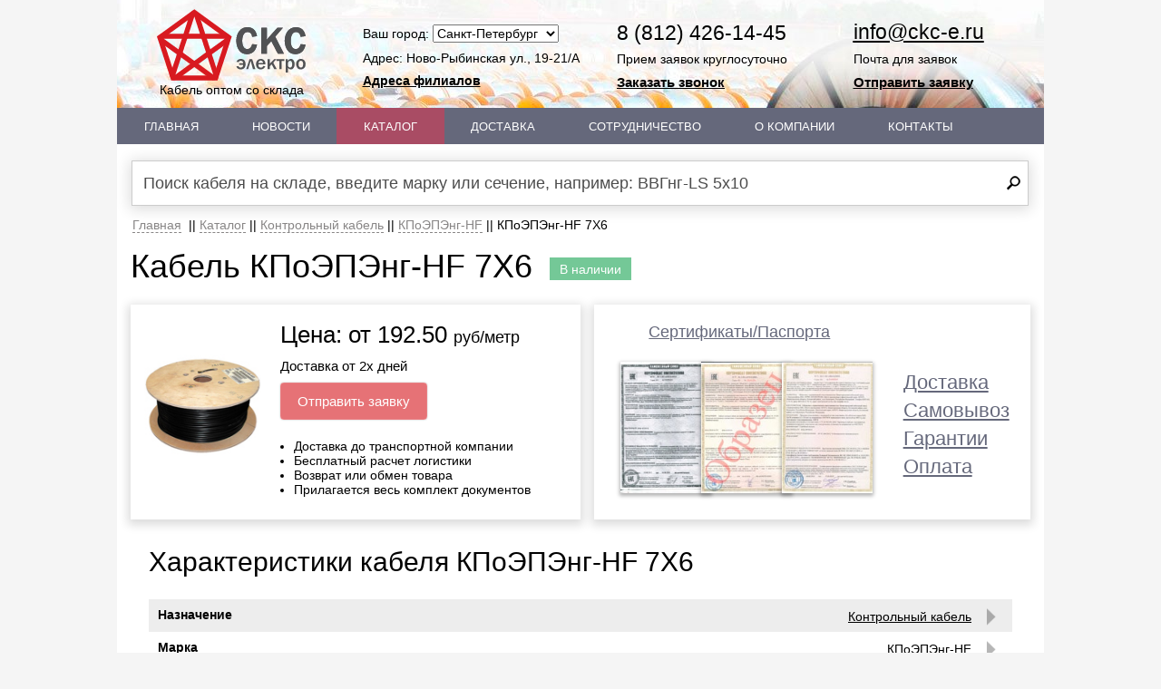

--- FILE ---
content_type: text/html; charset=UTF-8
request_url: https://xn----jtbncduncbo1j.xn--p1ai/catalog/kpoepeng-hf/kpoepeng-hf-7x6/
body_size: 14704
content:
<!DOCTYPE html PUBLIC "-//W3C//DTD XHTML 1.0 Transitional//EN" "http://www.w3.org/TR/xhtml1/DTD/xhtml1-transitional.dtd">
<html xmlns="http://www.w3.org/1999/xhtml" xml:lang="ru" lang="ru"> 
<head>
	<meta http-equiv="X-UA-Compatible" content="IE=edge" />
	<meta name="viewport" content="width=device-width,minimum-scale=1,maximum-scale=1,initial-scale=1,user-scalable=no"/> 
	<script type="text/javascript" src="/bitrix/templates/sks20-anotherHeader/jquery-2.0.0.min.js"></script>	
	<link rel="shortcut icon" type="image/x-icon" href="/favicon.ico?1" /> 
	<link rel="canonical" href="https://xn----jtbncduncbo1j.xn--p1ai/catalog/kpoepeng-hf/kpoepeng-hf-7x6/"/>
    <meta http-equiv="Content-Type" content="text/html; charset=UTF-8" />
	<meta name="robots" content="index, follow" />
<meta name="keywords" content="Кабель КПоЭПЭнг-HF 7Х6, купить кабель, цены на КПоЭПЭнг-HF 7Х6, стоимость оптом и в розницу" />
<meta name="description" content="Купить кабель КПоЭПЭнг-HF 7Х6 из наличия. Цены и описание с характеристиками. Продажа кабеля со склада. Онлайн заказ. Информация о доставке и оплате" />
<link href="/bitrix/js/main/core/css/core.min.css?16564327242854" type="text/css" rel="stylesheet" />

<script type="text/javascript" data-skip-moving="true">(function(w, d) {var v = w.frameCacheVars = {'CACHE_MODE':'HTMLCACHE','storageBlocks':[],'dynamicBlocks':{'LkGdQn':'6b3d0f48c85d','XEVOpk':'7bd988a1d453','GLwxE5':'fae19293f59a','g8taYv':'6b3d0f48c85d','A0ZkMH':'3d2730ce6d1d','es4Hjc':'d41d8cd98f00'},'AUTO_UPDATE':true,'AUTO_UPDATE_TTL':'120'};var inv = false;if (v.AUTO_UPDATE === false){if (v.AUTO_UPDATE_TTL && v.AUTO_UPDATE_TTL > 0){var lm = Date.parse(d.lastModified);if (!isNaN(lm)){var td = new Date().getTime();if ((lm + v.AUTO_UPDATE_TTL * 1000) >= td){w.frameRequestStart = false;w.preventAutoUpdate = true;return;}inv = true;}}else{w.frameRequestStart = false;w.preventAutoUpdate = true;return;}}var r = w.XMLHttpRequest ? new XMLHttpRequest() : (w.ActiveXObject ? new w.ActiveXObject("Microsoft.XMLHTTP") : null);if (!r) { return; }w.frameRequestStart = true;var m = v.CACHE_MODE; var l = w.location; var x = new Date().getTime();var q = "?bxrand=" + x + (l.search.length > 0 ? "&" + l.search.substring(1) : "");var u = l.protocol + "//" + l.host + l.pathname + q;r.open("GET", u, true);r.setRequestHeader("BX-ACTION-TYPE", "get_dynamic");r.setRequestHeader("BX-CACHE-MODE", m);r.setRequestHeader("BX-CACHE-BLOCKS", v.dynamicBlocks ? JSON.stringify(v.dynamicBlocks) : "");if (inv){r.setRequestHeader("BX-INVALIDATE-CACHE", "Y");}try { r.setRequestHeader("BX-REF", d.referrer || "");} catch(e) {}if (m === "APPCACHE"){r.setRequestHeader("BX-APPCACHE-PARAMS", JSON.stringify(v.PARAMS));r.setRequestHeader("BX-APPCACHE-URL", v.PAGE_URL ? v.PAGE_URL : "");}r.onreadystatechange = function() {if (r.readyState != 4) { return; }var a = r.getResponseHeader("BX-RAND");var b = w.BX && w.BX.frameCache ? w.BX.frameCache : false;if (a != x || !((r.status >= 200 && r.status < 300) || r.status === 304 || r.status === 1223 || r.status === 0)){var f = {error:true, reason:a!=x?"bad_rand":"bad_status", url:u, xhr:r, status:r.status};if (w.BX && w.BX.ready){BX.ready(function() {setTimeout(function(){BX.onCustomEvent("onFrameDataRequestFail", [f]);}, 0);});}else{w.frameRequestFail = f;}return;}if (b){b.onFrameDataReceived(r.responseText);if (!w.frameUpdateInvoked){b.update(false);}w.frameUpdateInvoked = true;}else{w.frameDataString = r.responseText;}};r.send();})(window, document);</script>


<link href="/bitrix/css/main/bootstrap.min.css?1656432740121326" type="text/css"  rel="stylesheet" />
<link href="/bitrix/js/ui/fonts/opensans/ui.font.opensans.min.css?16564327241861" type="text/css"  rel="stylesheet" />
<link href="/bitrix/js/main/popup/dist/main.popup.bundle.min.css?165643272623381" type="text/css"  rel="stylesheet" />
<link href="/bitrix/cache/css/s1/sks20-anotherHeader/page_611d67a58e6cd21480d41497af3944c7/page_611d67a58e6cd21480d41497af3944c7_v1.css?174220677870323" type="text/css"  rel="stylesheet" />
<link href="/bitrix/cache/css/s1/sks20-anotherHeader/template_270ed709289b2b6cbddf13ce92d24dc1/template_270ed709289b2b6cbddf13ce92d24dc1_v1.css?1742206778232424" type="text/css"  data-template-style="true" rel="stylesheet" />
<script type="text/javascript">if(!window.BX)window.BX={};if(!window.BX.message)window.BX.message=function(mess){if(typeof mess=='object') for(var i in mess) BX.message[i]=mess[i]; return true;};</script>
<script type="text/javascript">(window.BX||top.BX).message({'JS_CORE_LOADING':'Загрузка...','JS_CORE_NO_DATA':'- Нет данных -','JS_CORE_WINDOW_CLOSE':'Закрыть','JS_CORE_WINDOW_EXPAND':'Развернуть','JS_CORE_WINDOW_NARROW':'Свернуть в окно','JS_CORE_WINDOW_SAVE':'Сохранить','JS_CORE_WINDOW_CANCEL':'Отменить','JS_CORE_WINDOW_CONTINUE':'Продолжить','JS_CORE_H':'ч','JS_CORE_M':'м','JS_CORE_S':'с','JSADM_AI_HIDE_EXTRA':'Скрыть лишние','JSADM_AI_ALL_NOTIF':'Показать все','JSADM_AUTH_REQ':'Требуется авторизация!','JS_CORE_WINDOW_AUTH':'Войти','JS_CORE_IMAGE_FULL':'Полный размер'});</script>

<script type="text/javascript" src="/bitrix/js/main/core/core.min.js?1656432724247888"></script>

<script>BX.setJSList(['/bitrix/js/main/core/core_ajax.js','/bitrix/js/main/core/core_promise.js','/bitrix/js/main/polyfill/promise/js/promise.js','/bitrix/js/main/loadext/loadext.js','/bitrix/js/main/loadext/extension.js','/bitrix/js/main/polyfill/promise/js/promise.js','/bitrix/js/main/polyfill/find/js/find.js','/bitrix/js/main/polyfill/includes/js/includes.js','/bitrix/js/main/polyfill/matches/js/matches.js','/bitrix/js/ui/polyfill/closest/js/closest.js','/bitrix/js/main/polyfill/fill/main.polyfill.fill.js','/bitrix/js/main/polyfill/find/js/find.js','/bitrix/js/main/polyfill/matches/js/matches.js','/bitrix/js/main/polyfill/core/dist/polyfill.bundle.js','/bitrix/js/main/polyfill/core/dist/polyfill.bundle.js','/bitrix/js/main/lazyload/dist/lazyload.bundle.js','/bitrix/js/main/polyfill/core/dist/polyfill.bundle.js','/bitrix/js/main/parambag/dist/parambag.bundle.js']);
BX.setCSSList(['/bitrix/js/main/lazyload/dist/lazyload.bundle.css','/bitrix/js/main/parambag/dist/parambag.bundle.css']);</script>
<script type="text/javascript">(window.BX||top.BX).message({'LANGUAGE_ID':'ru','FORMAT_DATE':'DD.MM.YYYY','FORMAT_DATETIME':'DD.MM.YYYY HH:MI:SS','COOKIE_PREFIX':'BITRIX_SM','SERVER_TZ_OFFSET':'10800','SITE_ID':'s1','SITE_DIR':'/'});</script>


<script type="text/javascript"  src="/bitrix/cache/js/s1/sks20-anotherHeader/kernel_main/kernel_main_v1.js?1743064933151081"></script>
<script type="text/javascript"  src="/bitrix/cache/js/s1/sks20-anotherHeader/kernel_main_polyfill_customevent/kernel_main_polyfill_customevent_v1.js?17422067781051"></script>
<script type="text/javascript" src="/bitrix/js/ui/dexie/dist/dexie.bitrix.bundle.min.js?165643272360287"></script>
<script type="text/javascript" src="/bitrix/js/main/core/core_ls.min.js?16564327247365"></script>
<script type="text/javascript" src="/bitrix/js/main/core/core_frame_cache.min.js?165643272410422"></script>
<script type="text/javascript" src="/bitrix/js/main/popup/dist/main.popup.bundle.min.js?165643272657817"></script>
<script type="text/javascript">BX.setJSList(['/bitrix/js/main/core/core_fx.js','/bitrix/js/main/session.js','/bitrix/js/main/core/core_window.js','/bitrix/js/main/date/main.date.js','/bitrix/js/main/core/core_date.js','/bitrix/js/main/utils.js','/bitrix/js/main/polyfill/customevent/main.polyfill.customevent.js','/bitrix/templates/.default/components/bitrix/catalog/customCatalog/bitrix/catalog.element/.default/script.js','/bitrix/components/bitrix/catalog.bigdata.products/templates/.default/script.js','/bitrix/templates/sks20-anotherHeader/adaptive/js/bootstrap.min.js','/bitrix/templates/sks20-anotherHeader/fancybox/jquery.mousewheel-3.0.6.pack.js','/bitrix/templates/sks20-anotherHeader/fancybox/jquery.fancybox.pack.js','/bitrix/templates/sks20-anotherHeader/fancybox/jquery.fancybox-buttons.js','/bitrix/templates/sks20-anotherHeader/fancybox/jquery.fancybox-media.js','/bitrix/templates/sks20-anotherHeader/fancybox/jquery.fancybox-thumbs.js','/bitrix/templates/sks20-anotherHeader/script.js','/bitrix/components/bitrix/sks.search.title/script.js']); </script>
<script type="text/javascript">BX.setCSSList(['/bitrix/templates/.default/components/bitrix/catalog/customCatalog/style.css','/bitrix/templates/.default/components/bitrix/catalog/customCatalog/bitrix/catalog.element/.default/style.css','/bitrix/components/bitrix/catalog.bigdata.products/templates/.default/style.css','/bitrix/components/bitrix/catalog.bigdata.products/templates/.default/themes/blue/style.css','/bitrix/templates/sks20-anotherHeader/adaptive/css/bootstrap.min.css','/bitrix/templates/sks20-anotherHeader/fancybox/jquery.fancybox-thumbs.css','/bitrix/templates/sks20-anotherHeader/fancybox/jquery.fancybox-buttons.css','/bitrix/templates/sks20-anotherHeader/fancybox/jquery.fancybox.css','/bitrix/templates/.default/components/bitrix/menu/template1/style.css','/bitrix/templates/.default/components/bitrix/menu/template2/style.css','/bitrix/components/bitrix/sks.search.title/templates/.defaultMain/style.css','/bitrix/templates/.default/components/bitrix/sks.search.title/.defaultMain__SKS/style.css','/bitrix/templates/.default/components/bitrix/breadcrumb/template1/style.css','/bitrix/templates/sks20-anotherHeader/template_styles.css']); </script>
<script type="text/javascript">
					(function () {
						"use strict";

						var counter = function ()
						{
							var cookie = (function (name) {
								var parts = ("; " + document.cookie).split("; " + name + "=");
								if (parts.length == 2) {
									try {return JSON.parse(decodeURIComponent(parts.pop().split(";").shift()));}
									catch (e) {}
								}
							})("BITRIX_CONVERSION_CONTEXT_s1");

							if (cookie && cookie.EXPIRE >= BX.message("SERVER_TIME"))
								return;

							var request = new XMLHttpRequest();
							request.open("POST", "/bitrix/tools/conversion/ajax_counter.php", true);
							request.setRequestHeader("Content-type", "application/x-www-form-urlencoded");
							request.send(
								"SITE_ID="+encodeURIComponent("s1")+
								"&sessid="+encodeURIComponent(BX.bitrix_sessid())+
								"&HTTP_REFERER="+encodeURIComponent(document.referrer)
							);
						};

						if (window.frameRequestStart === true)
							BX.addCustomEvent("onFrameDataReceived", counter);
						else
							BX.ready(counter);
					})();
				</script>



<script type="text/javascript"  src="/bitrix/cache/js/s1/sks20-anotherHeader/template_a71d12fe3fca2911c3ce64f9e3849d94/template_a71d12fe3fca2911c3ce64f9e3849d94_v1.js?1742206778112473"></script>
<script type="text/javascript"  src="/bitrix/cache/js/s1/sks20-anotherHeader/page_4122a34477a1abcd3944c987f5cb5779/page_4122a34477a1abcd3944c987f5cb5779_v1.js?174220677879462"></script>
<script type="text/javascript">var _ba = _ba || []; _ba.push(["aid", "d55ed0794984cd3b6a080531bbe33a9d"]); _ba.push(["host", "xn----jtbncduncbo1j.xn--p1ai"]); _ba.push(["ad[ct][item]", "[base64]"]);_ba.push(["ad[ct][user_id]", function(){return BX.message("USER_ID") ? BX.message("USER_ID") : 0;}]);_ba.push(["ad[ct][recommendation]", function() {var rcmId = "";var cookieValue = BX.getCookie("BITRIX_SM_RCM_PRODUCT_LOG");var productId = 5878;var cItems = [];var cItem;if (cookieValue){cItems = cookieValue.split(".");}var i = cItems.length;while (i--){cItem = cItems[i].split("-");if (cItem[0] == productId){rcmId = cItem[1];break;}}return rcmId;}]);_ba.push(["ad[ct][v]", "2"]);(function() {var ba = document.createElement("script"); ba.type = "text/javascript"; ba.async = true;ba.src = (document.location.protocol == "https:" ? "https://" : "http://") + "bitrix.info/ba.js";var s = document.getElementsByTagName("script")[0];s.parentNode.insertBefore(ba, s);})();</script>


	<!--[if lt IE 11]>
		<link rel="stylesheet" type="text/css" href="/bitrix/templates/sks20-anotherHeader/ie.css" />
	<![endif]-->
	<title>Кабель КПоЭПЭнг-HF 7Х6 купить. Цена КПоЭПЭнг-HF 7Х6. Контрольный кабель КПоЭПЭнг-HF продажа оптом</title>
</head>
<body>
<!-- Yandex.Metrika counter -->
<script type="text/javascript" > (function(m,e,t,r,i,k,a){m[i]=m[i]||function(){(m[i].a=m[i].a||[]).push(arguments)}; m[i].l=1*new Date();k=e.createElement(t),a=e.getElementsByTagName(t)[0],k.async=1,k.src=r,a.parentNode.insertBefore(k,a)}) (window, document, "script", "https://mc.yandex.ru/metrika/tag.js", "ym"); ym(25662644, "init", { clickmap:true, trackLinks:true, accurateTrackBounce:true, webvisor:true }); </script> <noscript><div><img src="https://mc.yandex.ru/watch/25662644" style="position:absolute; left:-9999px;" alt="" /></div></noscript>
<!-- /Yandex.Metrika counter -->
<div id="panel"></div>
<!--Header-->
	<div class="container cont-head-md cont-head-lg" itemscope itemtype="http://schema.org/Organization">
		<div id="header" class="row">
							<meta itemprop="name" content="ООО СКС-Электро"/>
				<link itemprop="url" href="https://xn----jtbncduncbo1j.xn--p1ai/catalog/kpoepeng-hf/kpoepeng-hf-7x6/"/>
						<div id="MobileMenuBlockID" class="col-md-4 col-lg-3 hidden-md hidden-lg custom-block-menu-sm">
				<div class="well well-logo-menu-xs">
					<div class="navbar" role="navigation">
					<div class="container background-sm background-xs custom-sm">
					<div class="navbar-header">
						<button id="mobileMenuButtonID" type="button" class="navbar-toggle" data-toggle="collapse" data-target=".navbar-collapse">
							<span class="icon-bar"></span>
							<span class="icon-bar"></span>
							<span class="icon-bar"></span>
						</button>
						<a class="hidden-sm" href="/" title="СКС-электро. Перейти на главную">
							<div class="LeftPosition ImgHeader">
								<img width="164px" src="/bitrix/templates/sks20-anotherHeader/images/logo.svg" alt="СКС-электро. Перейти на главную"/>
								<p class="hidden-xs">Кабель оптом со склада</p>
							</div>
						</a>
					</div>
					<div class="collapse navbar-collapse">
						<div class="nav navbar-nav custom-styles-menu-sm custom-styles-menu-xs">
							<div class="menu hidden-xs">
								<div id="bxdynamic_LkGdQn_start" style="display:none"></div>
<ul class="top-menu border">
			<li><a href="/">Главная</a></li>
		
			<li><a href="/news/">Новости</a></li>
		
			<li class="active"><a href="/catalog/">Каталог</a></li>
		
			<li><a href="/about/delivery/">Доставка</a></li>
		
			<li><a href="/about/cooperation/">Сотрудничество</a></li>
		
			<li><a href="/about/">О Компании</a></li>
		
			<li><a href="/about/contacts/">Контакты</a></li>
		
</ul>
<div id="bxdynamic_LkGdQn_end" style="display:none"></div>							</div>
							<div class="menu hidden-sm hidden-md hidden-lg custom-height-menu-xs">
								<div id="bxdynamic_XEVOpk_start" style="display:none"></div>
<ul class="rounded">
					<li><a href="/">Главная</a></li>
			
	
					<li><a href="/news/">Новости</a></li>
			
	
					<li class="active"><a href="/catalog/">Каталог</a></li>
			
	
					<li><a href="/about/delivery/">Доставка</a></li>
			
	
					<li><a href="/about/cooperation/">Сотрудничество</a></li>
			
	
					<li><a href="/about/">О Компании</a></li>
			
	
					<li class="bottom-menu"><a href="/about/contacts/">Контакты</a></li>
			
	

</ul>
<div id="bxdynamic_XEVOpk_end" style="display:none"></div>							</div>
						</div>
					</div>
					</div>
					</div>
				</div>
			</div>
			<div id="SearchChangeID" class="col-xs-12 hidden-md hidden-lg search-form-custom-padding-sm">
				<div class="well well-custom-xs">
					<div id="bxdynamic_GLwxE5_start" style="display:none"></div>	<div id="xs-sm-title-search">
	<form action="/catalog/" id="searchMain2ID">
		<input class="changeBorder InputSearchHeader2Class form-control form-control-custom form-control-padding-custom-md" style="background: url(/bitrix/templates/sks20-anotherHeader/images/search.png) no-repeat right 8px center #ffffff;" placeholder="Поиск кабеля на складе, введите марку или сечение, например: ВВГнг-LS 5х10" id="xs-sm-title-search-input" type="text" name="q" value="" autocomplete="off" />
		<input type="submit" value=""/>
	</form>
	</div>
<script type="text/javascript">
var jsControl_c9fa7abf4c4c01c7e4afe87c08ca0e58 = new JCTitleSearch({
	//'WAIT_IMAGE': '/bitrix/themes/.default/images/wait.gif',
	'AJAX_PAGE' : '/catalog/kpoepeng-hf/kpoepeng-hf-7x6/',
	'CONTAINER_ID': 'xs-sm-title-search',
	'INPUT_ID': 'xs-sm-title-search-input',
	'MIN_QUERY_LEN': 2
});
</script>
<div id="bxdynamic_GLwxE5_end" style="display:none"></div> 
				</div>
			</div>
			<div class="col-md-3 col-lg-3 hidden-sm hidden-xs">
				<div id="logoBlockID" class="LeftPosition ImgHeader" style="opacity: 0;">
					<a class="HeaderLink" href="/" title="СКС-электро. Перейти на главную">
						<img width="164px" src="/bitrix/templates/sks20-anotherHeader/images/logo.svg" alt="СКС-электро. Перейти на главную"/>
						Кабель оптом со склада
					</a>
				</div>
			</div>
			<div class="col-sm-3 col-sm-3-custom hidden-md hidden-lg custom-well-sm hidden-xs block-st-sm">
				<div class="LeftPosition ImgHeader">
					<a class="HeaderLink" href="/" title="СКС-электро. Перейти на главную">
						<img  itemprop="logo" width="158px" src="https://xn----jtbncduncbo1j.xn--p1ai/bitrix/templates/sks20-anotherHeader/images/logo.svg" alt="СКС-электро"/>
						Кабель оптом со склада
					</a>
				</div>
			</div>			
			<!--City choose block-->
			<div id="cityChooseBlockID" class="hidden-xs col-sm-3 col-sm-3-custom col-md-3 col-lg-3 custom-padding-2-block-lg custom-padding-3-block-md custom-well-sm custom-well-xs block-st-sm" style="opacity: 0;">
				<span>Ваш город: </span>
				<select onchange="setFilial(this.value);return false;">
					<option value="0" selected="selected">Санкт-Петербург</option><option value="1">Москва</option><option value="2">Екатеринбург</option><option value="3">Новосибирск</option><option value="4">Краснодар</option><option value="5">Пермь</option><option value="6">Нижний Новгород</option><option value="7">Самара</option><option value="7">Казань</option><option value="7">Ростов-на-Дону</option>				
				</select>
				<script type="text/javascript">$(function(){setFilialsSelect()})</script>
					<div id="streetAddressHeader" class="filial">
												<span itemprop="address" itemscope itemtype="http://schema.org/PostalAddress">
							<meta itemprop="postalCode" content="196158"/>
							<meta itemprop="addressLocality" content="Санкт-Петербург"/>
							<meta itemprop="streetAddress" content="ул. Ново-Рыбинская, д. 19-21/А, 408"/>
						</span>
												<div class="street">Адрес: Ново-Рыбинская ул., 19-21/А, 408</div>					</div>
					<p class="p-widget-1-sm"><a id="adressFilialsLink" href="/about/contacts/" style="font-weight: bold;">Адреса филиалов</a></p>
			</div>
			<!--Telephone block-->
			<div id="phonesHeaderID" class="hidden-xs col-sm-3 col-sm-3-custom col-md-3 col-lg-3 HeaderPhonesBlock custom-padding-3-block-lg custom-padding-2-block-md custom-well-sm custom-well-xs block-st-sm" style="opacity: 0;">
									<meta itemprop="telephone" content="8(812)426-14-45"/>
					<meta itemprop="telephone" content="8(800)500-60-46"/>
								<ul>
					<li style="padding-bottom: 5px;">
						<div id="phonesHeader"  class="PhoneStyle PhoneStyle-sm" >
							<span class="PhoneStyle filial">8 (812) 426-14-45</span>
							<script type="text/javascript">$(function(){setPhones("Header")});</script>
						</div>
						<span class="UnderPhoneStyle">Прием заявок круглосуточно</span>
					</li>
					<li>
						<span id="callbackMe-phoneHeader" class="gallery">Заказать звонок</span>
					</li>
				</ul>
			</div>
			<script type="text/javascript">
				$(document).ready(function() {
					var url = window.location.protocol + "//" + window.location.host + "/" + 'basket/call.php';
					$("span.gallery").fancybox({'maxWidth': 400, 'maxHeight': 180, 'autoSize': false, href: url, type: 'ajax'});
				});
			</script>
			<div id="EmailBlockID" class="hidden-xs col-sm-3 col-sm-3-custom col-md-3 col-lg-3 buttons-call-header-lg HeaderMailBlock headerMailBlock-cust-pad-md custom-well-sm custom-well-xs block-st-sm" style="opacity: 0;">
				<ul>
					<li>
						<p class="EmailBlock EmailBlock-sm"><a href="mailto:info@ckc-e.ru" itemprop="email">info@ckc-e.ru</a></p>
						<p class="UnderMailStyle" >Почта для заявок</p>
					</li>
					<li>
						<span id="callbackMe-sendMail" class="2basket ButtonToBasket" onclick="yaCounter25662644.reachGoal(&#39;NYZHNIY&#39;); return true;">
							Отправить заявку 
						</span>
						<span class="basketCheckClass"></span>
					</li>
				</ul>
			</div>			
			<div class="col-md-12 hidden-xs hidden-sm custom-padding-lg custom-margin-lg custom-padding-md custom-top-md menu-custom-top-lg anotherHeader-custom">
				<div class="menu">
					<div id="bxdynamic_g8taYv_start" style="display:none"></div>
<ul class="top-menu border">
			<li><a href="/">Главная</a></li>
		
			<li><a href="/news/">Новости</a></li>
		
			<li class="active"><a href="/catalog/">Каталог</a></li>
		
			<li><a href="/about/delivery/">Доставка</a></li>
		
			<li><a href="/about/cooperation/">Сотрудничество</a></li>
		
			<li><a href="/about/">О Компании</a></li>
		
			<li><a href="/about/contacts/">Контакты</a></li>
		
</ul>
<div id="bxdynamic_g8taYv_end" style="display:none"></div>				</div>
			</div>



			<div class="col-md-12 hidden-xs hidden-sm col-lg-12 form-control-padding-custom-md custom-top-md search-custom-top-lg search-custom-top-md">
			<div id="bxdynamic_A0ZkMH_start" style="display:none"></div><!--
	<div class="alert alert-info alert-dismissible" role="alert">
		<button type="button" class="close" data-dismiss="alert" aria-label="Close" style="top:0px; right: 0px;"> 
			<span aria-hidden="true">×</span></button><b>Внимание!</b> Обработка заявок и отгрузка продукции осуществляется по стандартному расписанию. 
		<a href="/news/otdel-prodazh-perekhodit-na-udalennyy-format-raboty/">Подробнее здесь</a>
</div>
-->
	<div id="md-title-search">
	<form action="/catalog/" id="searchMain2ID">
		<input class="changeBorder InputSearchHeader2Class form-control form-control-custom form-control-padding-custom-md" style="background: url(/bitrix/templates/sks20-anotherHeader/images/search.png) no-repeat right 8px center #ffffff;" placeholder="Поиск кабеля на складе, введите марку или сечение, например: ВВГнг-LS 5х10" id="md-title-search-input" type="text" name="q" value="" autocomplete="off" />
		<input type="submit" value=""/>
	</form>
	</div>
<script type="text/javascript">
var jsControl_f0f28689eba8da759a7f4fc6ec246d58 = new JCTitleSearch({
	//'WAIT_IMAGE': '/bitrix/themes/.default/images/wait.gif',
	'AJAX_PAGE' : '/catalog/kpoepeng-hf/kpoepeng-hf-7x6/',
	'CONTAINER_ID': 'md-title-search',
	'INPUT_ID': 'md-title-search-input',
	'MIN_QUERY_LEN': 2
});
</script>
<div id="bxdynamic_A0ZkMH_end" style="display:none"></div> 
			</div>
		</div>
		<div class="col-lg-12 col-md-12 col-sm-12 col-xs-12 bcff">
			<div id="bd1">
				<ul itemscope itemtype="http://schema.org/BreadcrumbList" class="breadcrumb-navigation">
					<li itemprop="itemListElement" itemscope itemtype="http://schema.org/ListItem">
						<a itemscope itemtype="http://schema.org/Thing" itemprop="item" href="/" title="Главная"><span itemprop="name">Главная</span></a>
						<meta itemprop="position" content="1"/>
					</li>
					<li><span>&nbsp;||&nbsp;</span></li><li itemprop="itemListElement" itemscope itemtype="http://schema.org/ListItem"><a itemscope itemtype="http://schema.org/Thing" itemprop="item" href="/catalog/" title="Каталог"><span itemprop="name">Каталог</span></a><meta itemprop="position" content="2"/></li><li><span>&nbsp;||&nbsp;</span></li><li itemprop="itemListElement" itemscope itemtype="http://schema.org/ListItem"><a itemscope itemtype="http://schema.org/Thing" itemprop="item" href="/catalog/kontrol-nyy-kabel/" title="Контрольный кабель"><span itemprop="name">Контрольный кабель</span></a><meta itemprop="position" content="3"/></li><li><span>&nbsp;||&nbsp;</span></li><li itemprop="itemListElement" itemscope itemtype="http://schema.org/ListItem"><a itemscope itemtype="http://schema.org/Thing" itemprop="item" href="/catalog/kpoepeng-hf/" title="КПоЭПЭнг-HF"><span itemprop="name">КПоЭПЭнг-HF</span></a><meta itemprop="position" content="4"/></li><li><span>&nbsp;||&nbsp;</span></li><li itemprop="itemListElement" itemscope itemtype="http://schema.org/ListItem"><span itemscope itemtype="http://schema.org/Thing" itemprop="item"><span itemprop="name">КПоЭПЭнг-HF 7Х6</span></span><meta itemprop="position" content="5"/></li></ul></div>		</div>
	</div>
	<div class="container">
<div id="CatalogID" class="row">
<div class="row">
	     
        
      


<!--====================================MainTitle=============================================-->
	<div itemscope="itemscope" itemtype="http://schema.org/Product">
		<div class="row MainTitleBlock" >
			<div class="col-lg-12 ForOneStringCatalogElement">
					<div>
						<h1 class="title-h1">							Кабель
														КПоЭПЭнг-HF 7Х6						</h1> 
					</div>
					<meta itemprop="name" content="КПоЭПЭнг-HF 7Х6">
					<meta itemprop="brand" content="КПоЭПЭнг-HF 7Х6">
															<div class="MainTitleInStock">
						<span>В наличии</span>
					</div>
													</div>
		</div>
<!--====================================Main Block Catalog=============================================-->
	<div class="MainBlockPrice row">
		<div class="col-lg-6 col-md-6 col-sm-12 col-xs-12">
			<div class="block-st-lg-md">
				<div class="col-lg-4 col-md-4 col-sm-6 col-xs-12 ImgBlockPrice">
					<img class="ImgPrice" src="/bitrix/templates/sks20-anotherHeader/images/kontrol-nyy-kabel/311393.jpg">
				</div>
				<div id="PriceID" class="col-lg-8 col-md-8 col-sm-6 col-xs-12">
					<div>		 
						<p class="PriceInfo">Цена: от 192.50 <span class="PriceInfoSmall"> руб/метр</span></p>						<p class="SubPriceInfo2">Доставка от 2х дней</p>
					</div>
					<div class="ButtonBlockBasket">
						<div id="orderCall">
						<span id="callbackMe" class="2basket ButtonToBasket" onclick="yaCounter25662644.reachGoal(&#39;NYZHNIY&#39;); return true;" data-href="/basket/?action=add2basket&quantity=10&id=5878&type=0">
						Отправить заявку 
						</span>
							<span class="basketCheckClass"></span>
						</div>
					</div>
					<ul class="ExtraInformationBlock">
						<li>Доставка до транспортной компании</li>
						<li>Бесплатный расчет логистики</li>
						<li>Возврат или обмен товара</li>
						<li>Прилагается весь комплект документов</li>
					</ul>	
				</div>
			</div>
		</div>
		<div class="col-lg-6 col-md-6 col-sm-12 col-xs-12">
			<div class="block-st-lg-md">
				<div class="col-lg-8 col-md-8 col-sm-6 col-xs-12 CertsAndPasportsMainBlock">
					<a href="/about/certs/"><span class="CertsAndPasportsText">Сертификаты/Паспорта</span></a><br/><br/>
					<a href="/about/certs/"><img class="ser shadowed" src="/bitrix/images/certs_small/s13.jpg" alt="Сертификат"></a>
					<a href="/about/certs/"><img class="ser shadowed" src="/bitrix/images/certs_small/s37.jpg" alt="Сертификат"></a>
					<a href="/about/certs/"><img class="ser shadowed notTrans" src="/bitrix/images/certs_small/s52.jpg" alt="Сертификат"></a>
				</div>
				<div class="col-lg-4 col-md-4 col-sm-6 col-xs-12 prodServices">
						<div class="customerInfo"></div>
						<ul>
							<li id="delivery">
								<a onclick="yaCounter25662644.reachGoal('DOSTAVKA'); return true;" href="/customers/delivery/">Доставка</a>
							</li>
							<li id="selfdelivery">
								<a onclick="yaCounter25662644.reachGoal('SAMOVIVOZ'); return true;" href="/customers/selfdelivery/">Самовывоз</a>
							</li>
							<li id="guaranty">
								<a onclick="yaCounter25662644.reachGoal('GARANTI'); return true;" href="/customers/guaranty/">Гарантии</a>
							</li>
							<li id="payment">
								<a onclick="yaCounter25662644.reachGoal('OPLATA'); return true;" href="/customers/payment/">Оплата</a>
							</li>
						</ul>
				</div>
			</div>
		</div>		
	</div>

	<!--Shema Offer-->
	<meta itemprop="image" content="http://xn----jtbncduncbo1j.xn--p1ai/bitrix/templates/sks20-anotherHeader/images/kontrol-nyy-kabel/311393.jpg">
	<span itemprop="offers" itemscope itemtype="http://schema.org/AggregateOffer">
		<meta itemprop="category" content="Контрольный кабель / КПоЭПЭнг-HF">
		<meta itemprop="priceCurrency" content="RUB">
		<meta itemprop="lowPrice" content="192.50">
	</span>
	<!--end of Shema Offer-->
                                    
    	<meta itemprop="description" content="Продажа кабеля КПоЭПЭнг-HF 7Х6. Стоимость и описание кабеля КПоЭПЭнг-HF 7Х6. Фото. Сертификаты и паспорта. Информация о доставке и оплате. Доставка в регионы.">
	
	</div>

	<div class="productBox">
		<div class="row">
            <div id="propertiesBlockID" class="elementTitle InfAboutGood col-lg-12">
                <h2>Характеристики кабеля КПоЭПЭнг-HF 7Х6</h2>
                <div class="propCls col-lg-12"><dl class="dl-horizontal"><dt>Назначение</dt><dd><a href="/catalog/kontrol-nyy-kabel/"  data-toggle="tooltip" data-placement="left" title="Перейти в раздел Контрольный кабель"><span class="ia">Контрольный кабель</span><span class="i"></span></a></dd></dl><dl class="dl-horizontal"><dt>Марка</dt><dd><a href="/catalog/kpoepeng-hf/" data-toggle="tooltip" data-placement="left" title="Перейти в раздел КПоЭПЭнг-HF"><span class="ia">КПоЭПЭнг-HF</span><span class="i"></span></a></dd></dl><dl class="dl-horizontal"><dt>Тип жилы</dt><dd><a href="/catalog/kontrol-nyy-kabel/mednyy/" data-toggle="tooltip" data-placement="left" title="Перейти в раздел Контрольный кабель медный"><span class="ia">медный</span><span class="i"></span></a></dd></dl><dl class="dl-horizontal"><dt>Количество жил</dt><dd><a href="/catalog/kpoepeng-hf/7_zhilnyy/" data-toggle="tooltip" data-placement="left" title="Перейти в раздел КПоЭПЭнг-HF 7-жильный"><span class="ia">7-жильный</span><span class="i"></span></a></dd></dl><dl class="dl-horizontal"><dt>Сечение жилы</dt><dd><a href="/catalog/kontrol-nyy-kabel/filter/count_of_cross-6/" data-toggle="tooltip" data-placement="left" title="Перейти в раздел Контрольный кабель с сечением 6 мм"><span class="ia">6 мм</span><span class="i"></span></a></dd></dl><dl class="dl-horizontal"><dt>Пожаробезопасность</dt><dd><p><a href="/catalog/kontrol-nyy-kabel/negoryuchiy_ng/" data-toggle="tooltip" data-placement="left" title="Перейти в раздел Контрольный кабель негорючий (НГ)"><span class="ia">негорючий (НГ)</span><span class="i"></span></a></p><p><a href="/catalog/kontrol-nyy-kabel/bez_galogenov_hf/" data-toggle="tooltip" data-placement="left" title="Перейти в раздел Контрольный кабель без галогенов (HF)"><span class="ia">без галогенов (HF)</span><span class="i"></span></a></p></dd></dl><dl class="dl-horizontal"><dt>Тип кабеля</dt><dd><a href="/catalog/kontrol-nyy-kabel/ekranirovannyy/" data-toggle="tooltip" data-placement="left" title="Перейти в раздел Контрольный кабель экранированный"><span class="ia">экранированный</span><span class="i"></span></a></dd></dl></div>            </div>
            <div id="tooltip"></div>
                        <div class="elementTitle InfAboutGood col-lg-12">
			    <h2>Условия продажи кабеля КПоЭПЭнг-HF 7Х6</h2>
                <div>
                    <p>
                        Электротехническая фирма ООО СКС-ЭЛЕКТРО реализует контрольный кабель,
                        произведенный по нормам (ГОСТ, ТУ производителя). Будьте внимательны и остерегайтесь подделок.
                    </p>
                    <p>
                        Купить контрольный кабель КПоЭПЭнг-HF 7Х6                        могут юридические и физические лица, оплата производится безналичным расчетом,
                        отгрузка осуществляется после поступления оплаты.
                    </p>
                    <p>
                        Цена кабеля КПоЭПЭнг-HF 7Х6 зависит от количества заказываемой продукции
                        и завода производителя, на нашем сайте указана ориентировочная оптовая
                        цена с учетом НДС, актуальную стоимость и скидку на ваш объем уточняйте в
                        отделе продаж. Для уточнения цены оформите заявку на сайте или позвоните нам.
                        Доставляем кабель КПоЭПЭнг-HF 7Х6 своим транспортом или отправляем заказы
                        транспортной компанией Деловые Линии, также возможен самовывоз.
                    </p>
                </div>
		</div>
		<div class="elementTitle InfAboutGood col-lg-12">
			<h2>Наш склад</h2>
		</div>
		<div class="elementImages col-lg-3 col-md-3 col-sm-3 col-xs-6">
			<a class="fancybox" rel="gallery2"	href="/bitrix/templates/sks20-anotherHeader/images/catalog-element/1.jpg" title="Открытая площадка хранения кабеля">	
			<div class="imgZoom">
				<img class="shadowed" alt="Склад" src="/bitrix/templates/sks20-anotherHeader/images/catalog-element/1mini.jpg">
				<span class="zoom"></span>
			</div>
			</a>
		</div>
		<div class="elementImages col-lg-3 col-md-3 col-sm-3 col-xs-6">
			<a class="fancybox" rel="gallery2"	href="/bitrix/templates/sks20-anotherHeader/images/catalog-element/4.jpg" title="Кабель на складе СКС-Электро">
			<div class="imgZoom">
				<img class="shadowed" alt="Склад" src="/bitrix/templates/sks20-anotherHeader/images/catalog-element/4mini.jpg">
				<span class="zoom"></span>
			</div>
			</a>
		</div>
		<div class="elementImages elementImagesMTxs col-lg-3 col-md-3 col-sm-3 col-xs-6">
			<a class="fancybox" rel="gallery2"	href="/bitrix/templates/sks20-anotherHeader/images/catalog-element/5.jpg" title="Площадка кабеля крупного сечения">
			<div class="imgZoom">
				<img class="shadowed" alt="Склад" src="/bitrix/templates/sks20-anotherHeader/images/catalog-element/5mini.jpg">
				<span class="zoom"></span>
			</div>
			</a>
		</div>
		<div class="elementImages elementImagesMTxs col-lg-3 col-md-3 col-sm-3 col-xs-6">
			<a class="fancybox" rel="gallery2"	href="/bitrix/templates/sks20-anotherHeader/images/catalog-element/7.jpg" title="Погрузка кабельной продукции">
			<div class="imgZoom">
				<img class="shadowed" alt="Склад" src="/bitrix/templates/sks20-anotherHeader/images/catalog-element/7mini.jpg">
				<span class="zoom"></span>
			</div>
			</a>
		</div>
		<div class="aboutWarehouse col-lg-12 col-md-12 col-sm-12 col-xs-12">
			<a href="/about/warehouses/" title="Подробнее о складе">Подробнее о складе</a>
		</div>
	</div>
	
	<div class="row">
		<div class="elementTitle InfAboutGood col-lg-12">
			<h2>Документы к КПоЭПЭнг-HF 7Х6</h2>
		</div>
		<div class="docsText col-lg-12">
			При покупке КПоЭПЭнг-HF 7Х6 вы получите комплект документов. 
			Документы выдаются при отгрузке или доставке товара. 
			Договор составляется по требованию. Сертификаты и паспорта предоставляются по запросу при наличии.
		</div>
		<div class="elementDocs col-lg-2 col-md-2 col-sm-2 col-xs-4">
			<a class="fancybox" rel="gallery3"	href="/bitrix/templates/sks20-anotherHeader/images/element-docs/orderforpay.jpg" title="Счет на оплату">	
			<div class="docsZoom">
				<img class="shadowed" alt="Счет на оплату" src="/bitrix/templates/sks20-anotherHeader/images/element-docs/orderforpaymin.jpg">
				<span class="zoom"></span>
			</div>
			</a>
			<p>Счет на оплату</p>
		</div>
		<div class="elementDocs col-lg-2 col-md-2 col-sm-2 col-xs-4">
			<a class="fancybox" rel="gallery3"	href="/bitrix/templates/sks20-anotherHeader/images/element-docs/packinglist.jpg" title="Накладная, ТОРГ-12">	
			<div class="docsZoom">
				<img class="shadowed" alt="Накладная, ТОРГ-12" src="/bitrix/templates/sks20-anotherHeader/images/element-docs/packinglistmin.jpg">
				<span class="zoom"></span>
			</div>
			</a>
			<p>Товарная накладная</p>
		</div>
		<div class="elementDocs col-lg-2 col-md-2 col-sm-2 col-xs-4">
			<a class="fancybox" rel="gallery3"	href="/bitrix/templates/sks20-anotherHeader/images/element-docs/invoices.jpg" title="Счет-фактура">	
			<div class="docsZoom">
				<img class="shadowed" alt="Счет-фактура" src="/bitrix/templates/sks20-anotherHeader/images/element-docs/invoicesmin.jpg">
				<span class="zoom"></span>
			</div>
			</a>
			<p>Счет-фактура</p>
		</div>
		<div class="elementDocs col-lg-2 col-md-2 col-sm-2 col-xs-4 antiFloat-extra-xs">
			<a class="fancybox" rel="gallery3"	href="/bitrix/templates/sks20-anotherHeader/images/element-docs/deliveryagreement.jpg" title="Оригинал договора поставки">	
			<div class="docsZoom">
				<img class="shadowed" alt="Оригинал договора поставки" src="/bitrix/templates/sks20-anotherHeader/images/element-docs/deliveryagreementmin.jpg">
				<span class="zoom"></span>
			</div>
			</a>
			<p>Оригинал договора поставки</p>
		</div>
		<div class="elementDocs col-lg-2 col-md-2 col-sm-2 col-xs-4">
			<a class="fancybox" rel="gallery3"	href="/bitrix/templates/sks20-anotherHeader/images/element-docs/specification.jpg" title="Спецификация">	
			<div class="docsZoom">
				<img class="shadowed" alt="Спецификация" src="/bitrix/templates/sks20-anotherHeader/images/element-docs/specificationmin.jpg">
				<span class="zoom"></span>
			</div>
			</a>
			<p>Спецификация</p>
		</div>	
		<div class="elementDocs col-lg-2 col-md-2 col-sm-2 col-xs-4">
			<a class="fancybox" rel="gallery3"	href="/bitrix/templates/sks20-anotherHeader/images/element-docs/certss.jpg" title="Сертификат соответствия">	
			<div class="docsZoom">
				<img class="shadowed" alt="Сертификат соответствия" src="/bitrix/templates/sks20-anotherHeader/images/element-docs/certssmin.jpg">
				<span class="zoom"></span>
			</div>
			</a>
			<p>Сертификат соответствия</p>
		</div>
	</div>
	
	<div class="row">
		<div class="elementTitle InfAboutGood col-lg-12">
			<h2>Отзывы о работе СКС-Электро</h2>
		</div>
		<div class="feeadbacksElement col-lg-6 col-md-6 col-sm-6 col-xs-12 margin-xs">
			<div class="row">
				<div class="feedZoom_b col-lg-2 col-md-2 col-sm-2 col-xs-1">
					<a class="fancybox" rel="gallery4" href="/images/feedbacks/f5.jpg">
					<div class="feedZoom">
						<img class="feedbackImg" alt="Отзыв" src="/images/feedbacks/small_f5.jpg">
						<span class="zoom"></span>
					</div>
					</a>
				</div>
				<div class="feedZoom_b_2 col-lg-10 col-md-10 col-sm-10 col-xs-10">
					<p>Филиал ПАО "МРСК Северо-Запада" "Карелэнерго" Производственное отделение "Северные электрические сети" выражает искреннюю благодарность коллективу компании ООО "СКС-Электро".</p>
					<p class="linkFeedbacks"><a class="fancybox" rel="gallery5" href="/images/feedbacks/f5.jpg">Посмотреть оригинал отзыва</a></p>
				</div>
			</div>
		</div>
		<div class="feeadbacksElement col-lg-6 col-md-6 col-sm-6 col-xs-12">
			<div class="row">
				<div class="feedZoom_b col-lg-2 col-md-2 col-sm-2 col-xs-1">
					<a class="fancybox" rel="gallery4" href="/images/feedbacks/f1.jpg">
					<div class="feedZoom">
						<img class="feedbackImg" alt="Отзыв" src="/images/feedbacks/small_f1.jpg">
						<span class="zoom"></span>
					</div>
					</a>
				</div>
				<div class="feedZoom_b_2 col-lg-10 col-md-10 col-sm-10 col-xs-10">
					<p>ООО "ЛАУДОН ГРУПП" выражает признательность ООО "СКС-Электро" за оперативность работы и своевременные поставки кабельной продукции.</p>
					<p class="linkFeedbacks linkFeedbacksPad"><a class="fancybox" rel="gallery5" href="/images/feedbacks/f1.jpg">Посмотреть оригинал отзыва</a></p>
				</div>
			</div>
		</div>
		<div class="feeadbacksElement col-lg-6 col-md-6 col-sm-6 col-xs-12 margin-xs clb">
		<div class="row">
				<div class="feedZoom_b col-lg-2 col-md-2 col-sm-2 col-xs-1">
					<a class="fancybox" rel="gallery4" href="/images/feedbacks/f2.jpg">
					<div class="feedZoom">
						<img class="feedbackImg" alt="Отзыв" src="/images/feedbacks/small_f2.jpg">
						<span class="zoom"></span>
					</div>
					</a>
				</div>
				<div class="feedZoom_b_2 col-lg-10 col-md-10 col-sm-10 col-xs-10">
					<p>ЗАО "Интехком" благодарит ООО "СКС-Электро" за качество обслуживания, быстрый ответ и выполнение поставки в соответствии со сроками и условиями.</p>
					<p class="linkFeedbacks linkFeedbacksPad"><a class="fancybox" rel="gallery5" href="/images/feedbacks/f2.jpg">Посмотреть оригинал отзыва</a></p>
				</div>
			</div>
		</div>
		<div class="feeadbacksElement col-lg-6 col-md-6 col-sm-6 col-xs-12 margin-xs">
			<div class="row">
				<div class="feedZoom_b col-lg-2 col-md-2 col-sm-2 col-xs-1">
					<a class="fancybox" rel="gallery4" href="/images/feedbacks/f3.jpg">
					<div class="feedZoom">
						<img class="feedbackImg" alt="Отзыв" src="/images/feedbacks/small_f3.jpg">
						<span class="zoom"></span>
					</div>
					</a>
				</div>
				<div class="feedZoom_b_2 col-lg-10 col-md-10 col-sm-10 col-xs-10">
					<p>ООО "УЭМЦ" благодарит компанию "СКС-Электро" за добросовестное отношение к поставленным задачам. Поставки кабельной продукции производятся вовремя и в срок.</p>
					<p class="linkFeedbacks"><a class="fancybox" rel="gallery5" href="/images/feedbacks/f3.jpg">Посмотреть оригинал отзыва</a></p>
				</div>
			</div>
		</div>
		<div class="feeadbacksElement col-lg-6 col-md-6 col-sm-6 col-xs-12 margin-xs clb">
			<div class="row">
				<div class="feedZoom_b col-lg-2 col-md-2 col-sm-2 col-xs-1">
					<a class="fancybox" rel="gallery4" href="/images/feedbacks/f4.jpg">
					<div class="feedZoom">
						<img class="feedbackImg" alt="Отзыв" src="/images/feedbacks/small_f4.jpg">
						<span class="zoom"></span>
					</div>
					</a>
				</div>
				<div class="feedZoom_b_2 col-lg-10 col-md-10 col-sm-10 col-xs-10">
					<p>ООО "Завод Газпроммаш" выражает признательность ООО "СКС-Электро" за оперативность работы и своевременные поставки кабельной продукции.</p>
					<p class="linkFeedbacks"><a class="fancybox" rel="gallery5" href="/images/feedbacks/f4.jpg">Посмотреть оригинал отзыва</a></p>
				</div>
			</div>
		</div>
        <div class="feeadbacksElement col-lg-6 col-md-6 col-sm-6 col-xs-12 margin-xs">
            <div class="row">
                <div class="feedZoom_b col-lg-2 col-md-2 col-sm-2 col-xs-1">
                    <a class="fancybox" rel="gallery4" href="/images/feedbacks/f6.jpg">
                        <div class="feedZoom">
                            <img class="feedbackImg" alt="Отзыв" src="/images/feedbacks/small_f6.jpg">
                            <span class="zoom"></span>
                        </div>
                    </a>
                </div>
                <div class="feedZoom_b_2 col-lg-10 col-md-10 col-sm-10 col-xs-10">
                    <p>ООО "ЛАНИТ НОРД" выражает благодарность сотруднику компании ООО "СКС-Электро".</p>
                    <p class="linkFeedbacks"><a class="fancybox" rel="gallery5" href="/images/feedbacks/f6.jpg">Посмотреть оригинал отзыва</a></p>
                </div>
            </div>
        </div>
	</div>
	
	<script type="text/javascript">
		$(document).ready(function() {
			$("a[rel=gallery1],a[rel=gallery2],a[rel=gallery3],a[rel=gallery4],a[rel=gallery5]").fancybox({
				padding: 0
			});
		});
	</script>
	
	<div class="row">
		<div class="elementTitle InfAboutGood col-lg-12"><h2>Посмотрите другие сечения кабеля КПоЭПЭнг-HF</h2></div><div class="col-lg-3 col-md-3 col-sm-3 col-xs-6"><p class="elementLinks"><a href="/catalog/kpoepeng-hf/kpoepeng-hf-10x1-5/">КПоЭПЭнг-HF 10Х1.5</a><br><span style="font-size: 0.95em;">от 81.82 руб/метр</span></p><p class="elementLinks"><a href="/catalog/kpoepeng-hf/kpoepeng-hf-10x2-5/">КПоЭПЭнг-HF 10Х2.5</a><br><span style="font-size: 0.95em;">от 125.08 руб/метр</span></p><p class="elementLinks"><a href="/catalog/kpoepeng-hf/kpoepeng-hf-10x4/">КПоЭПЭнг-HF 10Х4</a><br><span style="font-size: 0.95em;">от 184.85 руб/метр</span></p></div><div class="col-lg-3 col-md-3 col-sm-3 col-xs-6"><p class="elementLinks"><a href="/catalog/kpoepeng-hf/kpoepeng-hf-10x6/">КПоЭПЭнг-HF 10Х6</a><br><span style="font-size: 0.95em;">от 258.91 руб/метр</span></p><p class="elementLinks"><a href="/catalog/kpoepeng-hf/kpoepeng-hf-14x1/">КПоЭПЭнг-HF 14Х1</a><br><span style="font-size: 0.95em;">от 77.26 руб/метр</span></p><p class="elementLinks"><a href="/catalog/kpoepeng-hf/kpoepeng-hf-14x1-5/">КПоЭПЭнг-HF 14Х1.5</a><br><span style="font-size: 0.95em;">от 108.21 руб/метр</span></p></div><div class="col-lg-3 col-md-3 col-sm-3 col-xs-6"><p class="elementLinks"><a href="/catalog/kpoepeng-hf/kpoepeng-hf-14x2-5/">КПоЭПЭнг-HF 14Х2.5</a><br><span style="font-size: 0.95em;">от 165.44 руб/метр</span></p><p class="elementLinks"><a href="/catalog/kpoepeng-hf/kpoepeng-hf-19x1/">КПоЭПЭнг-HF 19Х1</a><br><span style="font-size: 0.95em;">от 99.58 руб/метр</span></p><p class="elementLinks"><a href="/catalog/kpoepeng-hf/kpoepeng-hf-19x1-5/">КПоЭПЭнг-HF 19Х1.5</a><br><span style="font-size: 0.95em;">от 139.47 руб/метр</span></p></div><div class="col-lg-3 col-md-3 col-sm-3 col-xs-6"><p class="elementLinks"><a href="/catalog/kpoepeng-hf/kpoepeng-hf-19x2-5/">КПоЭПЭнг-HF 19Х2.5</a><br><span style="font-size: 0.95em;">от 213.23 руб/метр</span></p><p class="elementLinks"><a href="/catalog/kpoepeng-hf/kpoepeng-hf-27x1/">КПоЭПЭнг-HF 27Х1</a><br><span style="font-size: 0.95em;">от 133.34 руб/метр</span></p><p class="elementLinks"><a href="/catalog/kpoepeng-hf/kpoepeng-hf-27x1-5/">КПоЭПЭнг-HF 27Х1.5</a><br><span style="font-size: 0.95em;">от 186.77 руб/метр</span></p></div><div class="allElements col-lg-12 col-md-12 col-sm-12 col-xs-12"><a href="/catalog/kpoepeng-hf/">Посмотреть все сечения</a></div>	</div>
	
	<div class="searchElementBlock row">
		<div class="elementTitle InfAboutGood col-lg-12">
			<h2>Нужен другой кабель?</h2>
		</div>
		<div class="textElementSearch col-lg-4 col-md-4 hidden-sm hidden-xs">
			Воспользуйтесь поиском по сайту
		</div>
		<div class="elementSearch col-lg-8 col-md-8">
			
		</div>
	</div>
	
	<div id="textAboutElementID" class="row InfAboutGood">
			</div>
	
	
	</div>
	
	


	<div id="section-title-search">
	<form action="/catalog/" id="searchMain2ID">
		<input class="changeBorder InputSearchHeader2Class form-control form-control-custom form-control-padding-custom-md" style="background: url(/bitrix/templates/sks20-anotherHeader/images/search.png) no-repeat right 8px center #ffffff;" placeholder="Поиск кабеля на складе, введите марку или сечение, например: ВВГнг-LS 5х10" id="section-title-search-input" type="text" name="q" value="" autocomplete="off" />
		<input type="submit" value=""/>
	</form>
	</div>
<script type="text/javascript">
var jsControl_ab2b3b50a036246a4df036290a2342f6 = new JCTitleSearch({
	//'WAIT_IMAGE': '/bitrix/themes/.default/images/wait.gif',
	'AJAX_PAGE' : '/catalog/kpoepeng-hf/kpoepeng-hf-7x6/',
	'CONTAINER_ID': 'section-title-search',
	'INPUT_ID': 'section-title-search-input',
	'MIN_QUERY_LEN': 2
});
</script>
 
<div id="bxdynamic_es4Hjc_start" style="display:none"></div><div id="bxdynamic_es4Hjc_end" style="display:none"></div>	</div>

<div class="row orderCallFormClass">
		<div id="orderCallForm" class="col-lg-12 col-md-12 col-sm-12 col-xs-12">
			<input type="hidden" name="sessid" id="sessid" value="04d4d6808b5bbefcec753788ac1fbab8">
			<div class="row">			
				<div id="orderCallFormInside" class="col-lg-8 col-md-8 col-sm-6 col-xs-12">
					<p class="CallFormExtraText">
						Остались вопросы?
					</p>
					<div>
						<input id="userphone" type="text" name="PHONE" rows="5" cols="40" placeholder="8 (800) 000-00-00">
						<input type="hidden" name="PARAMS_HASH" value="48db4bbe4ec776acfda0ad08fe516174">
						<span onclick="yaCounter25662644.reachGoal('CALLME'); return true;" class="button phoneOnly"  id="callbackMe" >
							Получить консультацию
						</span>
					</div>
					<div class="TextInfo">
							Мы перезвоним Вам через 15 минут.<br/>Предложим нужный Вам кабель по низкой цене и рассчитаем доставку. Звоните!
					</div>
					<div id="CallFormExtraText2ID">
						<p class="CallFormExtraText2">
							<span class="activePhoneContact phonesScriptNoCache" style="opacity: 0;">8 (812) 426-14-45</span> - <span>многоканальный телефон</span>
							<script type="text/javascript">$(function(){setPhones("OrderCall")});</script>
						</p>
					</div>
				</div>
				<div class="col-lg-4 col-md-4 col-sm-6 col-xs-12 callRenut">
					<div>
                        <img alt="Хуснутдинов Эдуард" src="/bitrix/templates/sks20-anotherHeader/images/Eduard.png"><p>специалист по КПП<br/>Хуснутдинов Эдуард</p>					</div>
				</div>
			</div>
		</div>
	</div>
	<div class="row textAboutPrice">
		<div class="col-lg-12 col-md-12 col-sm-12 col-xs-12">
			<p class="MarginExtraCatEl">*Цена представленная на сайте не является публичной офертой. Цена зависит от объема и производителя продукции.</p>
		</div>
	</div></div>

<div style="display:block;clear:both;"></div>
</div>
<script type="text/javascript">
	$(function(){
		$('#youget .MainCircleLi').hover(function(){
			$(this).find('div').animate({opacity:0.7},200);
		},function(){
			$(this).find('div').animate({opacity:1},100);
		});
	});
</script>
<div class="container">
	<div class="row">
		<div class="col-lg-12">
			<div class="CircleImagesBlock">
				<h2 style="" >Работая с нами Вы получаете:</h2>
				<div id="youget">
				<a href="/about/delivery/">
					<div class="col-lg-3 col-md-3 col-sm-3 col-xs-6 MainCircleLi">
						<div class="MainCircleBlock">
							<span class="MainCircleBlockText">БЕСПЛАТНАЯ ДОСТАВКА</span>
						</div>
					<img src="/bitrix/templates/sks20-anotherHeader/images/dostavka.png" alt="БЕСПЛАТНАЯ ДОСТАВКА"/>
					</div>
				</a>
				<a href="/about/fastrewind/">
					<div class="col-lg-3 col-md-3 col-sm-3 col-xs-6 MainCircleLi">
						<div class="MainCircleBlock">
							<span class="MainCircleBlockText" >БЫСТРАЯ ОТМОТКА</span>
						</div>
					<img src="/bitrix/templates/sks20-anotherHeader/images/otmotka.png" alt="БЫСТРАЯ ОТМОТКА"/>
					</div>
				</a>
				<a href="/about/contacts/">
					<div class="col-lg-3 col-md-3 col-sm-3 col-xs-6 MainCircleLi MainCircleLi-extra-2 cus-cir-xs">
						<div class="MainCircleBlock">
							<span class="MainCircleBlockText">ФИЛИАЛЫ ПО РФ</span>
						</div>
					<img src="/bitrix/templates/sks20-anotherHeader/images/filial.png" alt="ФИЛИАЛЫ ПО РФ"/>
					</div>
				</a>
				<a href="/about/warehouses/">
					<div class="col-lg-3 col-md-3 col-sm-3 col-xs-6 MainCircleLi">
						<div class="MainCircleBlock">
							<span class="MainCircleBlockText">СОБСТВЕННЫЙ СКЛАД</span>
						</div>
					<img src="/bitrix/templates/sks20-anotherHeader/images/sklad.png" alt="СОБСТВЕННЫЙ СКЛАД"/>
					</div>
				</a>
				</div>
			</div>
		</div>
	</div>
</div>

<div class="container footer-xs">
	<div class="row subscribeSection">
		<div class="textSS col-lg-5 col-md-5 col-sm-12 col-xs-12">
			<div class="blockTextSS">
				<p class="p1SS">Подпишитесь на рассылку</p>
				<p class="p2SS">Прайсы. Наличие. Акции. Скидки до 20%</p>
			</div>
		</div>
		<div class="nameInputSS col-lg-3 col-md-3 col-sm-12 col-xs-12">
			<input id="ShareNameInputFooter" type="text" placeholder="Как к вам обращаться?"/>
		</div>
		<div class="emailInputSS col-lg-3 col-md-3 col-sm-12 col-xs-12">
			<input id="ShareEmailInputFooter" type="text" placeholder="Введите ваш e-mail"/><span id="validEmailFooter"></span>
		</div>
		<div class="sharedFooter col-lg-3 col-md-2 col-sm-12 col-xs-12">
			<button class="sender-btn btn-subscribe" id="ShareEmailBtnFooter"><span>Подписаться</span></button>
		</div>
	</div>
	<div class="row infoFooterSection">
		<div class="colOneIFS col-lg-2 col-md-2 col-sm-6 col-xs-12">
			<div class="footer-sub-title">
				<span>О нас:</span>
			</div>
			<div class="linksIFS">
				<p class="footer-text"><a href="/about/contacts/"><span class="lineIFS">Контакты</span></a></p>
				<p class="footer-text"><a href="/about/"><span class="lineIFS">О компании</span></a></p>
				<p class="footer-text">	<a href="/about/warehouses/"><span class="lineIFS">Наш склад</span></a></p>
				<p class="footer-text"><a href="/about/cooperation/"><span class="lineIFS">Сотрудничество</span></a></p>
				<p class="footer-text"><a href="/news/"><span class="lineIFS">Новости</span></a></p>
				<p class="footer-text"><a href="/articles/"><span class="lineIFS">Статьи</span></a></p>
			</div>
		</div>
		<div class="colTwoIFS col-lg-2 col-md-2 col-sm-6 col-xs-12">
			<div class="footer-sub-title">
				<span>Покупателям:</span>
			</div>
			<div class="linksIFS">
				<p class="footer-text"><a href="/catalog/"><span class="lineIFS">Каталог кабеля</span></a></p>
				<p class="footer-text"><a href="/about/certs/ "><span class="lineIFS">Сертификаты</span></a></p>
				<p class="footer-text"><a href="/about/delivery/"><span class="lineIFS">Доставка и оплата</span></a></p>
				<p class="footer-text"><a href="/customers/selfdelivery/"><span class="lineIFS">Самовывоз</span></a></p>
				<p class="footer-text"><a href="/about/fastrewind/"><span class="lineIFS">Быстрая отгрузка</span></a></p>
				<p class="footer-text"><a href="/about/privacy_policy/"><span class="lineIFS">Политика конфиденциальности</span></a></p>
			</div>
		</div>
		<div class="ColThreeIFS col-lg-4 col-md-3 col-sm-6 col-xs-12">
			<div class="footer-sub-title">
				<span>Филиалы:</span>
			</div>
			<div class="row filials-block">
				<div class="col-lg-6 col-md-6 col-sm-6 col-xs-6 colFil1">
					Москва<br/>
					Санкт-Петербург<br/>
					Екатеринбург<br/>			
					Новосибирск<br/>	
					Казань<br/>
				</div>
				<div class="col-lg-6 col-md-6 col-sm-6 col-xs-6 colFil2">	
					Краснодар<br/>	
					Пермь<br/>	
					Нижний Новгород<br/>	
					Самара<br/>
					Ростов-на-Дону<br/>
				</div>
			</div>
			<p class="allFil-align"><a href="/about/contacts/">Посмотреть адреса на карте</a></p>
		</div>
		<div class="ColFourIFS col-lg-4 col-md-4 col-sm-6 col-xs-12">
			<div class="footer-sub-title">Как с нами связаться:</div>
			<div id="footerPhonesID" class="footerPhones">
				<span class="phonesScript footer-sub-title" style="opacity: 0;">8 (812) 426-14-45</span>
				<script type="text/javascript">$(function(){setPhones("Footer")});</script>
				<span class="footer-sub-text">многоканальный телефон</span>
			</div>
			<div class="footerEmail">
				<span class="footer-sub-title">info@ckc-e.ru</span>
				<span class="footer-sub-text">для заявок по почте</span>
			</div>
			<p class="footer-social">
				<a href="https://vk.com/sks_electro" title="Группа вконтакте"><img class="vkontakteButton" src="/bitrix/templates/sks20-anotherHeader/images/my_vk.png" alt="VK.com"/></a>
			</p>
		</div>
	</div>
</div>

<script type="text/javascript" src="/bitrix/js/jquery.inputmask.js"></script>	
</body>
</html>
	<!--469b03558f5476249daf9d52af2a8804-->

--- FILE ---
content_type: application/x-javascript; charset=UTF-8
request_url: https://xn----jtbncduncbo1j.xn--p1ai/catalog/kpoepeng-hf/kpoepeng-hf-7x6/?bxrand=1768999533749
body_size: 2610
content:
{'js':['/bitrix/js/main/polyfill/customevent/main.polyfill.customevent.js','/bitrix/js/ui/dexie/dist/dexie.bitrix.bundle.js','/bitrix/js/main/core/core_ls.js','/bitrix/js/main/core/core_fx.js','/bitrix/js/main/core/core_frame_cache.js','/bitrix/templates/sks20-anotherHeader/adaptive/js/bootstrap.min.js','/bitrix/templates/sks20-anotherHeader/fancybox/jquery.mousewheel-3.0.6.pack.js','/bitrix/templates/sks20-anotherHeader/fancybox/jquery.fancybox.pack.js','/bitrix/templates/sks20-anotherHeader/fancybox/jquery.fancybox-buttons.js','/bitrix/templates/sks20-anotherHeader/fancybox/jquery.fancybox-media.js','/bitrix/templates/sks20-anotherHeader/fancybox/jquery.fancybox-thumbs.js','/bitrix/templates/sks20-anotherHeader/script.js','/bitrix/components/bitrix/sks.search.title/script.js','/bitrix/components/bitrix/sks.search.title/script.js','/bitrix/js/main/popup/dist/main.popup.bundle.js','/bitrix/templates/.default/components/bitrix/catalog/customCatalog/bitrix/catalog.element/.default/script.js','/bitrix/components/bitrix/sks.search.title/script.js','/bitrix/components/bitrix/catalog.bigdata.products/templates/.default/script.js'],'additional_js':'','lang':{'LANGUAGE_ID':'ru','FORMAT_DATE':'DD.MM.YYYY','FORMAT_DATETIME':'DD.MM.YYYY HH:MI:SS','COOKIE_PREFIX':'BITRIX_SM','SERVER_TZ_OFFSET':'10800','SITE_ID':'s1','SITE_DIR':'/','USER_ID':'','SERVER_TIME':'1768999533','USER_TZ_OFFSET':'0','USER_TZ_AUTO':'Y','bitrix_sessid':'d97d400e02a8fbf5ef403e618efe0b46'},'css':{'0':'/bitrix/templates/sks20-anotherHeader/colors.css','1':'/bitrix/templates/sks20-anotherHeader/adaptive/css/bootstrap.min.css','2':'/bitrix/templates/sks20-anotherHeader/fancybox/jquery.fancybox-thumbs.css','3':'/bitrix/templates/sks20-anotherHeader/fancybox/jquery.fancybox-buttons.css','4':'/bitrix/templates/sks20-anotherHeader/fancybox/jquery.fancybox.css','5':'/bitrix/templates/.default/components/bitrix/menu/template1/style.css','6':'/bitrix/templates/.default/components/bitrix/menu/template2/style.css','7':'/bitrix/components/bitrix/sks.search.title/templates/.defaultMain/style.css','9':'/bitrix/templates/.default/components/bitrix/sks.search.title/.defaultMain__SKS/style.css','10':'/bitrix/templates/.default/components/bitrix/breadcrumb/template1/style.css','11':'/bitrix/templates/.default/components/bitrix/catalog/customCatalog/style.css','12':'/bitrix/css/main/bootstrap.css','13':'/bitrix/js/ui/fonts/opensans/ui.font.opensans.css','14':'/bitrix/js/main/popup/dist/main.popup.bundle.css','15':'/bitrix/templates/.default/components/bitrix/catalog/customCatalog/bitrix/catalog.element/.default/style.css','17':'/bitrix/components/bitrix/catalog.bigdata.products/templates/.default/style.css','18':'/bitrix/components/bitrix/catalog.bigdata.products/templates/.default/themes/blue/style.css'},'htmlCacheChanged':true,'isManifestUpdated':false,'dynamicBlocks':[{'ID':'bxdynamic_es4Hjc','CONTENT':'\n	<span id=\"bigdata_recommended_products_Zz2YMH\"><\/span>\n\n	<script type=\"text/javascript\">\n		BX.ready(function(){\n			bx_rcm_get_from_cloud(\n				\'bigdata_recommended_products_Zz2YMH\',\n				{\'uid\':\'\',\'aid\':\'d55ed0794984cd3b6a080531bbe33a9d\',\'count\':\'30\',\'op\':\'sim_domain_items\',\'type\':\'order\',\'domain\':\'xn----jtbncduncbo1j.xn--p1ai\',\'ib\':\'1\'},\n				{\n					\'parameters\':\'[base64]/QuNGC0YwiO3M6MTU6Ik1FU1NfQlROX0RFVEFJTCI7czoxNjoi0J/[base64].34a77cd46d6f8db4c0b4351f63d717b1e9947b0171f04038054111ef8d730494\',\n					\'template\': \'.be401ee73a896f3b4c6fe8e376aff647affc36a7425fc9ac6df0f40bee66543a\',\n					\'site_id\': \'s1\',\n					\'rcm\': \'yes\'\n				}\n			);\n		});\n	<\/script>\n	','HASH':'0c52cf61e9cb','PROPS':{'ID':'es4Hjc','CONTAINER_ID':'','USE_BROWSER_STORAGE':false,'AUTO_UPDATE':true,'USE_ANIMATION':false,'CSS':'','JS':'','BUNDLE_JS':[],'BUNDLE_CSS':[],'STRINGS':''}}],'spread':[]}

--- FILE ---
content_type: image/svg+xml
request_url: https://xn----jtbncduncbo1j.xn--p1ai/bitrix/templates/sks20-anotherHeader/images/logo.svg
body_size: 7587
content:
<?xml version="1.0" encoding="UTF-8"?>
<!DOCTYPE svg PUBLIC "-//W3C//DTD SVG 1.1//EN" "http://www.w3.org/Graphics/SVG/1.1/DTD/svg11.dtd">
<!-- Creator: CorelDRAW X6 -->
<svg xmlns="http://www.w3.org/2000/svg" xml:space="preserve" width="164px" height="79px" version="1.1" style="shape-rendering:geometricPrecision; text-rendering:geometricPrecision; image-rendering:optimizeQuality; fill-rule:evenodd; clip-rule:evenodd"
viewBox="0 0 2957619 1415650"
 xmlns:xlink="http://www.w3.org/1999/xlink">
 <defs>
  <style type="text/css">
   <![CDATA[
    .str0 {stroke:#D81A20;stroke-width:99878.2}
    .str1 {stroke:#D81A20;stroke-width:99878.2}
    .fil0 {fill:none}
    .fil1 {fill:#515254;fill-rule:nonzero}
   ]]>
  </style>
 </defs>
 <g id="Слой_x0020_1">
  <metadata id="CorelCorpID_0Corel-Layer"/>
  <g id="_315079928">
   <polygon class="fil0 str0" points="744250,61729 1087021,310767 1429793,559805 1298866,962758 1167940,1365710 744250,1365710 320561,1365710 189634,962758 58707,559805 401478,310767 "/>
   <polygon class="fil0 str0" points="747544,78309 761200,91032 785338,108107 923431,535908 1368112,535054 1391255,538315 1412540,552971 1412087,593041 1402413,610295 1034178,876753 1173675,1303287 1170230,1318419 1170143,1333114 1165913,1353495 1138976,1355526 1115214,1358028 744238,1087407 393905,1342969 376433,1353473 344346,1358933 320911,1345230 306953,1312316 320309,1286451 454300,876753 91488,614219 84111,593787 70978,557930 100244,536658 118430,535050 565046,535908 702956,108674 719685,83942 738475,74807 "/>
   <line class="fil0 str1" x1="564726" y1="535907" x2="924031" y2= "535907" />
   <line class="fil0 str1" x1="453691" y1="878614" x2="565724" y2= "533810" />
   <line class="fil0 str1" x1="1034866" y1="876256" x2="922780" y2= "533890" />
   <line class="fil0 str1" x1="744320" y1="1087441" x2="1036288" y2= "873080" />
   <line class="fil0 str1" x1="453266" y1="875911" x2="748740" y2= "1090595" />
  </g>
  <path class="fil1" d="M1895542 692154l96036 10281c-12526,64655 -36410,112405 -71985,143425 -35575,31019 -78499,46355 -128772,46529 -68144,-174 -120588,-25966 -157165,-77898 -36745,-51932 -55116,-115541 -55116,-190651 0,-77724 20042,-141855 60126,-192568 40251,-50712 93698,-76155 160505,-76155 107728,0 171864,59251 192407,177755l-96036 13767c-8351,-63957 -38582,-96023 -90525,-96023 -37746,0 -65304,17253 -82340,51933 -17203,34505 -25722,76330 -25722,125300 0,52106 8853,92188 26724,120419 17705,28232 42590,42348 74491,42348 48937,0 81505,-32763 97372,-98462z"/>
  <path id="1" class="fil1" d="M2354178 544547l172196 337038 -119919 0 -129608 -249206 -88186 97068 0 152138 -111568 0 0 -515664 111568 0 0 153183c0,32937 -1002,62388 -3340,88354 16368,-22480 31734,-41824 46431,-57682l165850 -183855 109732 0 -153156 178626z"/>
  <path id="2" class="fil1" d="M2861582 692154l96037 10281c-12527,64655 -36411,112405 -71986,143425 -35575,31019 -78499,46355 -128772,46529 -68144,-174 -120588,-25966 -157165,-77898 -36745,-51932 -55116,-115541 -55116,-190651 0,-77724 20042,-141855 60127,-192568 40251,-50712 93697,-76155 160505,-76155 107728,0 171863,59251 192407,177755l-96037 13767c-8351,-63957 -38581,-96023 -90525,-96023 -37746,0 -65304,17253 -82340,51933 -17203,34505 -25721,76330 -25721,125300 0,52106 8852,92188 26723,120419 17705,28232 42591,42348 74491,42348 48937,0 81505,-32763 97372,-98462z"/>
  <path class="fil1" d="M1635855 1105673l0 -32593 78957 0c-2810,-32255 -18643,-48450 -47429,-48450 -21795,0 -35914,9042 -42357,27127l-42562 -8301c13913,-37181 42425,-55806 85536,-55806 32008,0 55928,10122 71760,30366 15901,20244 23783,44605 23783,73081 0,31851 -8362,57291 -25085,76186 -16724,18894 -40918,28342 -72651,28409 -43933,-67 -72788,-19704 -86564,-58977l41945 -7896c7403,19907 22412,29894 45167,29894 14324,0 25976,-4521 34955,-13563 8978,-9043 13502,-22202 13502,-39477l-78957 0z"/>
  <polygon id="1" class="fil1" points="1776017,1191509 1840854,991834 1894862,991834 1957918,1191509 1910147,1191509 1864362,1026857 1813165,1191509 "/>
  <path id="2" class="fil1" d="M2112541 1127875l41397 5533c-5346,18017 -15832,32930 -31323,44672 -15557,11742 -35022,17545 -58463,17612 -28100,-67 -50718,-9312 -67853,-27937 -17135,-18556 -25701,-43727 -25701,-75510 0,-30163 8636,-55131 25906,-74903 17272,-19772 40712,-29692 70253,-29692 28923,0 51267,9785 67099,29287 15764,19501 23714,44537 23714,75106l-205 5196 -139202 0c0,13563 1302,24428 3906,32593 2605,8165 7814,15250 15559,21323 7814,6074 17478,9110 29129,9110 22617,0 37901,-10796 45784,-32390zm-2811 -59721c-136,-14373 -4523,-26114 -13159,-35224 -8636,-9043 -19260,-13631 -32007,-13631 -12611,0 -23098,4251 -31528,12754 -8431,8502 -13365,20514 -14873,36101l91567 0z"/>
  <path id="3" class="fil1" d="M2312948 1061001l70663 130508 -49211 0 -53186 -96497 -36188 37586 0 58911 -45784 0 0 -199675 45784 0 0 59315c0,12754 -411,24158 -1370,34213 6716,-8705 13022,-16195 19053,-22336l68059 -71192 45030 0 -62850 69167z"/>
  <polygon id="4" class="fil1" points="2432410,1191509 2432410,1026857 2376209,1026857 2376209,991834 2533641,991834 2533641,1026857 2478194,1026857 2478194,1191509 "/>
  <path id="5" class="fil1" d="M2605470 1258922l-46607 0 0 -267088 43797 0 0 34820c14050,-25980 34748,-39004 62027,-39004 22481,0 40438,9650 53803,28882 13434,19232 20081,43862 20081,73756 0,28341 -6373,52972 -19122,73959 -12816,20918 -31870,31378 -57160,31445 -26114,-67 -45030,-10729 -56819,-32053l0 95283zm0 -149267c0,14508 4386,26519 13159,36102 8773,9515 18505,14306 29198,14306 14599,0 25290,-6276 32075,-18895 6718,-12552 10144,-28544 10144,-47911 0,-20311 -3426,-36777 -10280,-49531 -6854,-12686 -16998,-19096 -30500,-19096 -12200,0 -22549,5196 -31049,15655 -8498,10392 -12747,24023 -12747,40893l0 28477z"/>
  <path id="6" class="fil1" d="M2859680 1195692c-30020,-67 -52912,-10662 -68676,-31851 -15832,-21256 -23714,-45549 -23714,-72946 0,-29556 8704,-54119 26182,-73755 17476,-19637 40574,-29490 69223,-29490 27142,0 49486,9583 66963,28679 17477,19165 26181,43998 26181,74566 0,31514 -9047,56819 -27210,75984 -18162,19163 -41122,28746 -68949,28813zm1576 -37182c30774,0 46195,-22606 46195,-67817 0,-20447 -3701,-36575 -11034,-48316 -7403,-11809 -18712,-17747 -33928,-17747 -15832,0 -27552,6140 -35159,18287 -7609,12214 -11446,28409 -11446,48585 0,21729 4043,38330 12130,49801 8089,11472 19191,17207 33242,17207z"/>
  <path class="fil1" d="M1893480 693721l95600 10230c-12470,64325 -36246,111833 -71659,142694 -35414,30862 -78143,46121 -128188,46294 -67834,-173 -120040,-25834 -156451,-77502 -36578,-51668 -54866,-114954 -54866,-189682 0,-77329 19951,-141133 59853,-191588 40069,-50454 93273,-75768 159778,-75768 107238,0 171082,58950 191533,176851l-95600 13697c-8313,-63632 -38407,-95534 -90114,-95534 -37575,0 -65008,17164 -81967,51668 -17125,34330 -25605,75942 -25605,124662 0,51842 8812,91720 26602,119808 17624,28088 42397,42132 74153,42132 48715,0 81136,-32596 96931,-97962z"/>
  <path id="1" class="fil1" d="M2350033 546866l171415 335323 -119375 0 -129019 -247938 -87786 96575 0 151363 -111063 0 0 -513041 111063 0 0 152404c0,32770 -997,62071 -3325,87906 16293,-22367 31590,-41613 46221,-57390l165097 -182920 109234 0 -152462 177718z"/>
  <path id="2" class="fil1" d="M2855135 693721l95600 10230c-12470,64325 -36245,111833 -71659,142694 -35413,30862 -78143,46121 -128188,46294 -67834,-173 -120040,-25834 -156451,-77502 -36578,-51668 -54866,-114954 -54866,-189682 0,-77329 19951,-141133 59853,-191588 40069,-50454 93273,-75768 159778,-75768 107238,0 171082,58950 191533,176851l-95600 13697c-8313,-63632 -38407,-95534 -90114,-95534 -37575,0 -65008,17164 -81967,51668 -17125,34330 -25604,75942 -25604,124662 0,51842 8811,91720 26602,119808 17624,28088 42397,42132 74152,42132 48715,0 81136,-32596 96931,-97962z"/>
 </g>
</svg>
